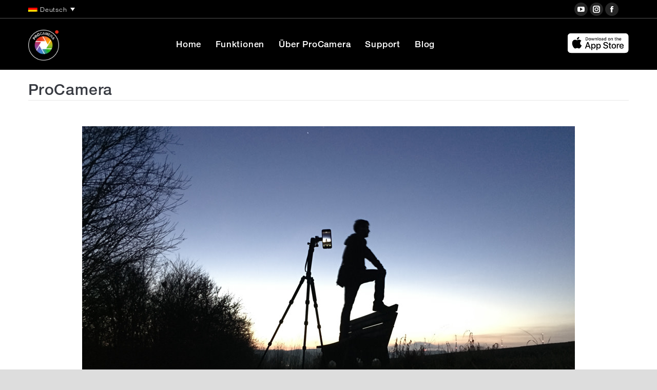

--- FILE ---
content_type: text/html; charset=UTF-8
request_url: https://www.procamera-app.com/de/dt_gallery/lowlight-plus-gallery/procamera-16-2/
body_size: 15755
content:
<!DOCTYPE html>
<!--[if !(IE 6) | !(IE 7) | !(IE 8)  ]><!-->
<html lang="de-DE" class="no-js">
<!--<![endif]-->
<head>
	<meta charset="UTF-8" />
		<meta name="viewport" content="width=device-width, initial-scale=1, maximum-scale=1, user-scalable=0">
		<meta name="theme-color" content="#77c1ff"/>	<link rel="profile" href="https://gmpg.org/xfn/11" />
	<meta name='robots' content='index, follow, max-image-preview:large, max-snippet:-1, max-video-preview:-1' />
	<style>img:is([sizes="auto" i], [sizes^="auto," i]) { contain-intrinsic-size: 3000px 1500px }</style>
	<link rel="alternate" hreflang="en-us" href="https://procamera-app.com/en/dt_gallery/low-light-plus-gallery/procamera-16/" />
<link rel="alternate" hreflang="de-de" href="https://procamera-app.com/de/dt_gallery/lowlight-plus-gallery/procamera-16-2/" />
<link rel="alternate" hreflang="x-default" href="https://procamera-app.com/en/dt_gallery/low-light-plus-gallery/procamera-16/" />

	<!-- This site is optimized with the Yoast SEO plugin v25.1 - https://yoast.com/wordpress/plugins/seo/ -->
	<title>ProCamera - ProCamera Blog - Turn your iPhone into a powerful digital camera</title>
	<link rel="canonical" href="https://procamera-app.com/de/dt_gallery/lowlight-plus-gallery/procamera-16-2/" />
	<meta property="og:locale" content="de_DE" />
	<meta property="og:type" content="article" />
	<meta property="og:title" content="ProCamera - ProCamera Blog - Turn your iPhone into a powerful digital camera" />
	<meta property="og:description" content="ProCamera" />
	<meta property="og:url" content="https://procamera-app.com/de/dt_gallery/lowlight-plus-gallery/procamera-16-2/" />
	<meta property="og:site_name" content="ProCamera Blog - Turn your iPhone into a powerful digital camera" />
	<meta property="article:publisher" content="https://www.facebook.com/ProCameraApp" />
	<meta property="article:modified_time" content="2016-02-04T17:50:44+00:00" />
	<meta property="og:image" content="https://procamera-app.com/de/dt_gallery/lowlight-plus-gallery/procamera-16-2/" />
	<meta property="og:image:width" content="960" />
	<meta property="og:image:height" content="720" />
	<meta property="og:image:type" content="image/jpeg" />
	<meta name="twitter:card" content="summary_large_image" />
	<meta name="twitter:site" content="@ProCamera" />
	<script type="application/ld+json" class="yoast-schema-graph">{"@context":"https://schema.org","@graph":[{"@type":"WebPage","@id":"https://procamera-app.com/de/dt_gallery/lowlight-plus-gallery/procamera-16-2/","url":"https://procamera-app.com/de/dt_gallery/lowlight-plus-gallery/procamera-16-2/","name":"ProCamera - ProCamera Blog - Turn your iPhone into a powerful digital camera","isPartOf":{"@id":"https://procamera-app.com/en/#website"},"primaryImageOfPage":{"@id":"https://procamera-app.com/de/dt_gallery/lowlight-plus-gallery/procamera-16-2/#primaryimage"},"image":{"@id":"https://procamera-app.com/de/dt_gallery/lowlight-plus-gallery/procamera-16-2/#primaryimage"},"thumbnailUrl":"https://www.procamera-app.com/wp-content/uploads/2016/01/ProCamera_LowLightPlus_Hunsrueck_16.jpg","datePublished":"2016-01-28T17:22:43+00:00","dateModified":"2016-02-04T17:50:44+00:00","breadcrumb":{"@id":"https://procamera-app.com/de/dt_gallery/lowlight-plus-gallery/procamera-16-2/#breadcrumb"},"inLanguage":"de","potentialAction":[{"@type":"ReadAction","target":["https://procamera-app.com/de/dt_gallery/lowlight-plus-gallery/procamera-16-2/"]}]},{"@type":"ImageObject","inLanguage":"de","@id":"https://procamera-app.com/de/dt_gallery/lowlight-plus-gallery/procamera-16-2/#primaryimage","url":"https://www.procamera-app.com/wp-content/uploads/2016/01/ProCamera_LowLightPlus_Hunsrueck_16.jpg","contentUrl":"https://www.procamera-app.com/wp-content/uploads/2016/01/ProCamera_LowLightPlus_Hunsrueck_16.jpg"},{"@type":"BreadcrumbList","@id":"https://procamera-app.com/de/dt_gallery/lowlight-plus-gallery/procamera-16-2/#breadcrumb","itemListElement":[{"@type":"ListItem","position":1,"name":"Home","item":"https://procamera-app.com/de/"},{"@type":"ListItem","position":2,"name":"LowLight Plus Gallery","item":"https://procamera-app.com/de/dt_gallery/lowlight-plus-gallery/"},{"@type":"ListItem","position":3,"name":"ProCamera"}]},{"@type":"WebSite","@id":"https://procamera-app.com/en/#website","url":"https://procamera-app.com/en/","name":"ProCamera Blog - Turn your iPhone into a powerful digital camera","description":"ProCamera ist die iOS-App für Fotografie, Video und Foto-Nachbearbeitung auf Profi-Niveau!\r\n","potentialAction":[{"@type":"SearchAction","target":{"@type":"EntryPoint","urlTemplate":"https://procamera-app.com/en/?s={search_term_string}"},"query-input":{"@type":"PropertyValueSpecification","valueRequired":true,"valueName":"search_term_string"}}],"inLanguage":"de"}]}</script>
	<!-- / Yoast SEO plugin. -->


<link rel="alternate" type="application/rss+xml" title="ProCamera Blog - Turn your iPhone into a powerful digital camera &raquo; Feed" href="https://procamera-app.com/de/feed/" />
<link rel="alternate" type="application/rss+xml" title="ProCamera Blog - Turn your iPhone into a powerful digital camera &raquo; Kommentar-Feed" href="https://procamera-app.com/de/comments/feed/" />
<link rel="alternate" type="application/rss+xml" title="ProCamera Blog - Turn your iPhone into a powerful digital camera &raquo; Kommentar-Feed zu ProCamera" href="https://procamera-app.com/de/dt_gallery/lowlight-plus-gallery/procamera-16-2/feed/" />
<script>
window._wpemojiSettings = {"baseUrl":"https:\/\/s.w.org\/images\/core\/emoji\/15.0.3\/72x72\/","ext":".png","svgUrl":"https:\/\/s.w.org\/images\/core\/emoji\/15.0.3\/svg\/","svgExt":".svg","source":{"concatemoji":"https:\/\/procamera-app.com\/wp-includes\/js\/wp-emoji-release.min.js?ver=6.7.4"}};
/*! This file is auto-generated */
!function(i,n){var o,s,e;function c(e){try{var t={supportTests:e,timestamp:(new Date).valueOf()};sessionStorage.setItem(o,JSON.stringify(t))}catch(e){}}function p(e,t,n){e.clearRect(0,0,e.canvas.width,e.canvas.height),e.fillText(t,0,0);var t=new Uint32Array(e.getImageData(0,0,e.canvas.width,e.canvas.height).data),r=(e.clearRect(0,0,e.canvas.width,e.canvas.height),e.fillText(n,0,0),new Uint32Array(e.getImageData(0,0,e.canvas.width,e.canvas.height).data));return t.every(function(e,t){return e===r[t]})}function u(e,t,n){switch(t){case"flag":return n(e,"\ud83c\udff3\ufe0f\u200d\u26a7\ufe0f","\ud83c\udff3\ufe0f\u200b\u26a7\ufe0f")?!1:!n(e,"\ud83c\uddfa\ud83c\uddf3","\ud83c\uddfa\u200b\ud83c\uddf3")&&!n(e,"\ud83c\udff4\udb40\udc67\udb40\udc62\udb40\udc65\udb40\udc6e\udb40\udc67\udb40\udc7f","\ud83c\udff4\u200b\udb40\udc67\u200b\udb40\udc62\u200b\udb40\udc65\u200b\udb40\udc6e\u200b\udb40\udc67\u200b\udb40\udc7f");case"emoji":return!n(e,"\ud83d\udc26\u200d\u2b1b","\ud83d\udc26\u200b\u2b1b")}return!1}function f(e,t,n){var r="undefined"!=typeof WorkerGlobalScope&&self instanceof WorkerGlobalScope?new OffscreenCanvas(300,150):i.createElement("canvas"),a=r.getContext("2d",{willReadFrequently:!0}),o=(a.textBaseline="top",a.font="600 32px Arial",{});return e.forEach(function(e){o[e]=t(a,e,n)}),o}function t(e){var t=i.createElement("script");t.src=e,t.defer=!0,i.head.appendChild(t)}"undefined"!=typeof Promise&&(o="wpEmojiSettingsSupports",s=["flag","emoji"],n.supports={everything:!0,everythingExceptFlag:!0},e=new Promise(function(e){i.addEventListener("DOMContentLoaded",e,{once:!0})}),new Promise(function(t){var n=function(){try{var e=JSON.parse(sessionStorage.getItem(o));if("object"==typeof e&&"number"==typeof e.timestamp&&(new Date).valueOf()<e.timestamp+604800&&"object"==typeof e.supportTests)return e.supportTests}catch(e){}return null}();if(!n){if("undefined"!=typeof Worker&&"undefined"!=typeof OffscreenCanvas&&"undefined"!=typeof URL&&URL.createObjectURL&&"undefined"!=typeof Blob)try{var e="postMessage("+f.toString()+"("+[JSON.stringify(s),u.toString(),p.toString()].join(",")+"));",r=new Blob([e],{type:"text/javascript"}),a=new Worker(URL.createObjectURL(r),{name:"wpTestEmojiSupports"});return void(a.onmessage=function(e){c(n=e.data),a.terminate(),t(n)})}catch(e){}c(n=f(s,u,p))}t(n)}).then(function(e){for(var t in e)n.supports[t]=e[t],n.supports.everything=n.supports.everything&&n.supports[t],"flag"!==t&&(n.supports.everythingExceptFlag=n.supports.everythingExceptFlag&&n.supports[t]);n.supports.everythingExceptFlag=n.supports.everythingExceptFlag&&!n.supports.flag,n.DOMReady=!1,n.readyCallback=function(){n.DOMReady=!0}}).then(function(){return e}).then(function(){var e;n.supports.everything||(n.readyCallback(),(e=n.source||{}).concatemoji?t(e.concatemoji):e.wpemoji&&e.twemoji&&(t(e.twemoji),t(e.wpemoji)))}))}((window,document),window._wpemojiSettings);
</script>
<link rel='stylesheet' id='dashicons-css' href='https://www.procamera-app.com/wp-includes/css/dashicons.min.css?ver=6.7.4' media='all' />
<link rel='stylesheet' id='post-views-counter-frontend-css' href='https://www.procamera-app.com/wp-content/plugins/post-views-counter/css/frontend.min.css?ver=1.5.4' media='all' />
<link rel='stylesheet' id='animate-css' href='https://www.procamera-app.com/wp-content/plugins/scrolly/assets/vender/animate/animate.min.css?ver=6.7.4' media='all' />
<link rel='stylesheet' id='wpsg-scrolly-builder-css' href='https://www.procamera-app.com/wp-content/plugins/scrolly/assets/css/style.css?ver=6.7.4' media='all' />
<link rel='stylesheet' id='jquery-ui-css' href='https://www.procamera-app.com/wp-content/plugins/scrolly/assets/vender/jqueryUI/jquery-ui.min.css?ver=6.7.4' media='all' />
<link rel='stylesheet' id='lato-fonts-css' href='https://www.procamera-app.com/wp-content/uploads/fonts/ca43636d90db8783a289f573d3d00afb/font.css?v=1748446608' media='screen' />
<style id='wp-emoji-styles-inline-css'>

	img.wp-smiley, img.emoji {
		display: inline !important;
		border: none !important;
		box-shadow: none !important;
		height: 1em !important;
		width: 1em !important;
		margin: 0 0.07em !important;
		vertical-align: -0.1em !important;
		background: none !important;
		padding: 0 !important;
	}
</style>
<link rel='stylesheet' id='wp-block-library-css' href='https://www.procamera-app.com/wp-includes/css/dist/block-library/style.min.css?ver=6.7.4' media='all' />
<style id='wp-block-library-theme-inline-css'>
.wp-block-audio :where(figcaption){color:#555;font-size:13px;text-align:center}.is-dark-theme .wp-block-audio :where(figcaption){color:#ffffffa6}.wp-block-audio{margin:0 0 1em}.wp-block-code{border:1px solid #ccc;border-radius:4px;font-family:Menlo,Consolas,monaco,monospace;padding:.8em 1em}.wp-block-embed :where(figcaption){color:#555;font-size:13px;text-align:center}.is-dark-theme .wp-block-embed :where(figcaption){color:#ffffffa6}.wp-block-embed{margin:0 0 1em}.blocks-gallery-caption{color:#555;font-size:13px;text-align:center}.is-dark-theme .blocks-gallery-caption{color:#ffffffa6}:root :where(.wp-block-image figcaption){color:#555;font-size:13px;text-align:center}.is-dark-theme :root :where(.wp-block-image figcaption){color:#ffffffa6}.wp-block-image{margin:0 0 1em}.wp-block-pullquote{border-bottom:4px solid;border-top:4px solid;color:currentColor;margin-bottom:1.75em}.wp-block-pullquote cite,.wp-block-pullquote footer,.wp-block-pullquote__citation{color:currentColor;font-size:.8125em;font-style:normal;text-transform:uppercase}.wp-block-quote{border-left:.25em solid;margin:0 0 1.75em;padding-left:1em}.wp-block-quote cite,.wp-block-quote footer{color:currentColor;font-size:.8125em;font-style:normal;position:relative}.wp-block-quote:where(.has-text-align-right){border-left:none;border-right:.25em solid;padding-left:0;padding-right:1em}.wp-block-quote:where(.has-text-align-center){border:none;padding-left:0}.wp-block-quote.is-large,.wp-block-quote.is-style-large,.wp-block-quote:where(.is-style-plain){border:none}.wp-block-search .wp-block-search__label{font-weight:700}.wp-block-search__button{border:1px solid #ccc;padding:.375em .625em}:where(.wp-block-group.has-background){padding:1.25em 2.375em}.wp-block-separator.has-css-opacity{opacity:.4}.wp-block-separator{border:none;border-bottom:2px solid;margin-left:auto;margin-right:auto}.wp-block-separator.has-alpha-channel-opacity{opacity:1}.wp-block-separator:not(.is-style-wide):not(.is-style-dots){width:100px}.wp-block-separator.has-background:not(.is-style-dots){border-bottom:none;height:1px}.wp-block-separator.has-background:not(.is-style-wide):not(.is-style-dots){height:2px}.wp-block-table{margin:0 0 1em}.wp-block-table td,.wp-block-table th{word-break:normal}.wp-block-table :where(figcaption){color:#555;font-size:13px;text-align:center}.is-dark-theme .wp-block-table :where(figcaption){color:#ffffffa6}.wp-block-video :where(figcaption){color:#555;font-size:13px;text-align:center}.is-dark-theme .wp-block-video :where(figcaption){color:#ffffffa6}.wp-block-video{margin:0 0 1em}:root :where(.wp-block-template-part.has-background){margin-bottom:0;margin-top:0;padding:1.25em 2.375em}
</style>
<style id='safe-svg-svg-icon-style-inline-css'>
.safe-svg-cover{text-align:center}.safe-svg-cover .safe-svg-inside{display:inline-block;max-width:100%}.safe-svg-cover svg{height:100%;max-height:100%;max-width:100%;width:100%}

</style>
<style id='classic-theme-styles-inline-css'>
/*! This file is auto-generated */
.wp-block-button__link{color:#fff;background-color:#32373c;border-radius:9999px;box-shadow:none;text-decoration:none;padding:calc(.667em + 2px) calc(1.333em + 2px);font-size:1.125em}.wp-block-file__button{background:#32373c;color:#fff;text-decoration:none}
</style>
<style id='global-styles-inline-css'>
:root{--wp--preset--aspect-ratio--square: 1;--wp--preset--aspect-ratio--4-3: 4/3;--wp--preset--aspect-ratio--3-4: 3/4;--wp--preset--aspect-ratio--3-2: 3/2;--wp--preset--aspect-ratio--2-3: 2/3;--wp--preset--aspect-ratio--16-9: 16/9;--wp--preset--aspect-ratio--9-16: 9/16;--wp--preset--color--black: #000000;--wp--preset--color--cyan-bluish-gray: #abb8c3;--wp--preset--color--white: #FFF;--wp--preset--color--pale-pink: #f78da7;--wp--preset--color--vivid-red: #cf2e2e;--wp--preset--color--luminous-vivid-orange: #ff6900;--wp--preset--color--luminous-vivid-amber: #fcb900;--wp--preset--color--light-green-cyan: #7bdcb5;--wp--preset--color--vivid-green-cyan: #00d084;--wp--preset--color--pale-cyan-blue: #8ed1fc;--wp--preset--color--vivid-cyan-blue: #0693e3;--wp--preset--color--vivid-purple: #9b51e0;--wp--preset--color--accent: #77c1ff;--wp--preset--color--dark-gray: #111;--wp--preset--color--light-gray: #767676;--wp--preset--gradient--vivid-cyan-blue-to-vivid-purple: linear-gradient(135deg,rgba(6,147,227,1) 0%,rgb(155,81,224) 100%);--wp--preset--gradient--light-green-cyan-to-vivid-green-cyan: linear-gradient(135deg,rgb(122,220,180) 0%,rgb(0,208,130) 100%);--wp--preset--gradient--luminous-vivid-amber-to-luminous-vivid-orange: linear-gradient(135deg,rgba(252,185,0,1) 0%,rgba(255,105,0,1) 100%);--wp--preset--gradient--luminous-vivid-orange-to-vivid-red: linear-gradient(135deg,rgba(255,105,0,1) 0%,rgb(207,46,46) 100%);--wp--preset--gradient--very-light-gray-to-cyan-bluish-gray: linear-gradient(135deg,rgb(238,238,238) 0%,rgb(169,184,195) 100%);--wp--preset--gradient--cool-to-warm-spectrum: linear-gradient(135deg,rgb(74,234,220) 0%,rgb(151,120,209) 20%,rgb(207,42,186) 40%,rgb(238,44,130) 60%,rgb(251,105,98) 80%,rgb(254,248,76) 100%);--wp--preset--gradient--blush-light-purple: linear-gradient(135deg,rgb(255,206,236) 0%,rgb(152,150,240) 100%);--wp--preset--gradient--blush-bordeaux: linear-gradient(135deg,rgb(254,205,165) 0%,rgb(254,45,45) 50%,rgb(107,0,62) 100%);--wp--preset--gradient--luminous-dusk: linear-gradient(135deg,rgb(255,203,112) 0%,rgb(199,81,192) 50%,rgb(65,88,208) 100%);--wp--preset--gradient--pale-ocean: linear-gradient(135deg,rgb(255,245,203) 0%,rgb(182,227,212) 50%,rgb(51,167,181) 100%);--wp--preset--gradient--electric-grass: linear-gradient(135deg,rgb(202,248,128) 0%,rgb(113,206,126) 100%);--wp--preset--gradient--midnight: linear-gradient(135deg,rgb(2,3,129) 0%,rgb(40,116,252) 100%);--wp--preset--font-size--small: 13px;--wp--preset--font-size--medium: 20px;--wp--preset--font-size--large: 36px;--wp--preset--font-size--x-large: 42px;--wp--preset--spacing--20: 0.44rem;--wp--preset--spacing--30: 0.67rem;--wp--preset--spacing--40: 1rem;--wp--preset--spacing--50: 1.5rem;--wp--preset--spacing--60: 2.25rem;--wp--preset--spacing--70: 3.38rem;--wp--preset--spacing--80: 5.06rem;--wp--preset--shadow--natural: 6px 6px 9px rgba(0, 0, 0, 0.2);--wp--preset--shadow--deep: 12px 12px 50px rgba(0, 0, 0, 0.4);--wp--preset--shadow--sharp: 6px 6px 0px rgba(0, 0, 0, 0.2);--wp--preset--shadow--outlined: 6px 6px 0px -3px rgba(255, 255, 255, 1), 6px 6px rgba(0, 0, 0, 1);--wp--preset--shadow--crisp: 6px 6px 0px rgba(0, 0, 0, 1);}:where(.is-layout-flex){gap: 0.5em;}:where(.is-layout-grid){gap: 0.5em;}body .is-layout-flex{display: flex;}.is-layout-flex{flex-wrap: wrap;align-items: center;}.is-layout-flex > :is(*, div){margin: 0;}body .is-layout-grid{display: grid;}.is-layout-grid > :is(*, div){margin: 0;}:where(.wp-block-columns.is-layout-flex){gap: 2em;}:where(.wp-block-columns.is-layout-grid){gap: 2em;}:where(.wp-block-post-template.is-layout-flex){gap: 1.25em;}:where(.wp-block-post-template.is-layout-grid){gap: 1.25em;}.has-black-color{color: var(--wp--preset--color--black) !important;}.has-cyan-bluish-gray-color{color: var(--wp--preset--color--cyan-bluish-gray) !important;}.has-white-color{color: var(--wp--preset--color--white) !important;}.has-pale-pink-color{color: var(--wp--preset--color--pale-pink) !important;}.has-vivid-red-color{color: var(--wp--preset--color--vivid-red) !important;}.has-luminous-vivid-orange-color{color: var(--wp--preset--color--luminous-vivid-orange) !important;}.has-luminous-vivid-amber-color{color: var(--wp--preset--color--luminous-vivid-amber) !important;}.has-light-green-cyan-color{color: var(--wp--preset--color--light-green-cyan) !important;}.has-vivid-green-cyan-color{color: var(--wp--preset--color--vivid-green-cyan) !important;}.has-pale-cyan-blue-color{color: var(--wp--preset--color--pale-cyan-blue) !important;}.has-vivid-cyan-blue-color{color: var(--wp--preset--color--vivid-cyan-blue) !important;}.has-vivid-purple-color{color: var(--wp--preset--color--vivid-purple) !important;}.has-black-background-color{background-color: var(--wp--preset--color--black) !important;}.has-cyan-bluish-gray-background-color{background-color: var(--wp--preset--color--cyan-bluish-gray) !important;}.has-white-background-color{background-color: var(--wp--preset--color--white) !important;}.has-pale-pink-background-color{background-color: var(--wp--preset--color--pale-pink) !important;}.has-vivid-red-background-color{background-color: var(--wp--preset--color--vivid-red) !important;}.has-luminous-vivid-orange-background-color{background-color: var(--wp--preset--color--luminous-vivid-orange) !important;}.has-luminous-vivid-amber-background-color{background-color: var(--wp--preset--color--luminous-vivid-amber) !important;}.has-light-green-cyan-background-color{background-color: var(--wp--preset--color--light-green-cyan) !important;}.has-vivid-green-cyan-background-color{background-color: var(--wp--preset--color--vivid-green-cyan) !important;}.has-pale-cyan-blue-background-color{background-color: var(--wp--preset--color--pale-cyan-blue) !important;}.has-vivid-cyan-blue-background-color{background-color: var(--wp--preset--color--vivid-cyan-blue) !important;}.has-vivid-purple-background-color{background-color: var(--wp--preset--color--vivid-purple) !important;}.has-black-border-color{border-color: var(--wp--preset--color--black) !important;}.has-cyan-bluish-gray-border-color{border-color: var(--wp--preset--color--cyan-bluish-gray) !important;}.has-white-border-color{border-color: var(--wp--preset--color--white) !important;}.has-pale-pink-border-color{border-color: var(--wp--preset--color--pale-pink) !important;}.has-vivid-red-border-color{border-color: var(--wp--preset--color--vivid-red) !important;}.has-luminous-vivid-orange-border-color{border-color: var(--wp--preset--color--luminous-vivid-orange) !important;}.has-luminous-vivid-amber-border-color{border-color: var(--wp--preset--color--luminous-vivid-amber) !important;}.has-light-green-cyan-border-color{border-color: var(--wp--preset--color--light-green-cyan) !important;}.has-vivid-green-cyan-border-color{border-color: var(--wp--preset--color--vivid-green-cyan) !important;}.has-pale-cyan-blue-border-color{border-color: var(--wp--preset--color--pale-cyan-blue) !important;}.has-vivid-cyan-blue-border-color{border-color: var(--wp--preset--color--vivid-cyan-blue) !important;}.has-vivid-purple-border-color{border-color: var(--wp--preset--color--vivid-purple) !important;}.has-vivid-cyan-blue-to-vivid-purple-gradient-background{background: var(--wp--preset--gradient--vivid-cyan-blue-to-vivid-purple) !important;}.has-light-green-cyan-to-vivid-green-cyan-gradient-background{background: var(--wp--preset--gradient--light-green-cyan-to-vivid-green-cyan) !important;}.has-luminous-vivid-amber-to-luminous-vivid-orange-gradient-background{background: var(--wp--preset--gradient--luminous-vivid-amber-to-luminous-vivid-orange) !important;}.has-luminous-vivid-orange-to-vivid-red-gradient-background{background: var(--wp--preset--gradient--luminous-vivid-orange-to-vivid-red) !important;}.has-very-light-gray-to-cyan-bluish-gray-gradient-background{background: var(--wp--preset--gradient--very-light-gray-to-cyan-bluish-gray) !important;}.has-cool-to-warm-spectrum-gradient-background{background: var(--wp--preset--gradient--cool-to-warm-spectrum) !important;}.has-blush-light-purple-gradient-background{background: var(--wp--preset--gradient--blush-light-purple) !important;}.has-blush-bordeaux-gradient-background{background: var(--wp--preset--gradient--blush-bordeaux) !important;}.has-luminous-dusk-gradient-background{background: var(--wp--preset--gradient--luminous-dusk) !important;}.has-pale-ocean-gradient-background{background: var(--wp--preset--gradient--pale-ocean) !important;}.has-electric-grass-gradient-background{background: var(--wp--preset--gradient--electric-grass) !important;}.has-midnight-gradient-background{background: var(--wp--preset--gradient--midnight) !important;}.has-small-font-size{font-size: var(--wp--preset--font-size--small) !important;}.has-medium-font-size{font-size: var(--wp--preset--font-size--medium) !important;}.has-large-font-size{font-size: var(--wp--preset--font-size--large) !important;}.has-x-large-font-size{font-size: var(--wp--preset--font-size--x-large) !important;}
:where(.wp-block-post-template.is-layout-flex){gap: 1.25em;}:where(.wp-block-post-template.is-layout-grid){gap: 1.25em;}
:where(.wp-block-columns.is-layout-flex){gap: 2em;}:where(.wp-block-columns.is-layout-grid){gap: 2em;}
:root :where(.wp-block-pullquote){font-size: 1.5em;line-height: 1.6;}
</style>
<link rel='stylesheet' id='contact-form-7-css' href='https://www.procamera-app.com/wp-content/plugins/contact-form-7/includes/css/styles.css?ver=6.0.6' media='all' />
<link rel='stylesheet' id='bodhi-svgs-attachment-css' href='https://www.procamera-app.com/wp-content/plugins/svg-support/css/svgs-attachment.css' media='all' />
<link rel='stylesheet' id='the7-font-css' href='https://www.procamera-app.com/wp-content/themes/dt-the7/fonts/icomoon-the7-font/icomoon-the7-font.min.css?ver=12.5.1' media='all' />
<link rel='stylesheet' id='the7-awesome-fonts-css' href='https://www.procamera-app.com/wp-content/themes/dt-the7/fonts/FontAwesome/css/all.min.css?ver=12.5.1' media='all' />
<link rel='stylesheet' id='the7-awesome-fonts-back-css' href='https://www.procamera-app.com/wp-content/themes/dt-the7/fonts/FontAwesome/back-compat.min.css?ver=12.5.1' media='all' />
<link rel='stylesheet' id='dt-main-css' href='https://www.procamera-app.com/wp-content/themes/dt-the7/css/main.min.css?ver=12.5.1' media='all' />
<style id='dt-main-inline-css'>
body #load {
  display: block;
  height: 100%;
  overflow: hidden;
  position: fixed;
  width: 100%;
  z-index: 9901;
  opacity: 1;
  visibility: visible;
  transition: all .35s ease-out;
}
.load-wrap {
  width: 100%;
  height: 100%;
  background-position: center center;
  background-repeat: no-repeat;
  text-align: center;
  display: -ms-flexbox;
  display: -ms-flex;
  display: flex;
  -ms-align-items: center;
  -ms-flex-align: center;
  align-items: center;
  -ms-flex-flow: column wrap;
  flex-flow: column wrap;
  -ms-flex-pack: center;
  -ms-justify-content: center;
  justify-content: center;
}
.load-wrap > svg {
  position: absolute;
  top: 50%;
  left: 50%;
  transform: translate(-50%,-50%);
}
#load {
  background: var(--the7-elementor-beautiful-loading-bg,#ffffff);
  --the7-beautiful-spinner-color2: var(--the7-beautiful-spinner-color,#b1b1b1);
}

</style>
<link rel='stylesheet' id='the7-custom-scrollbar-css' href='https://www.procamera-app.com/wp-content/themes/dt-the7/lib/custom-scrollbar/custom-scrollbar.min.css?ver=12.5.1' media='all' />
<link rel='stylesheet' id='the7-wpbakery-css' href='https://www.procamera-app.com/wp-content/themes/dt-the7/css/wpbakery.min.css?ver=12.5.1' media='all' />
<link rel='stylesheet' id='the7-core-css' href='https://www.procamera-app.com/wp-content/plugins/dt-the7-core/assets/css/post-type.min.css?ver=2.7.10' media='all' />
<link rel='stylesheet' id='the7-css-vars-css' href='https://www.procamera-app.com/wp-content/uploads/the7-css/css-vars.css?ver=918cd17a14a4' media='all' />
<link rel='stylesheet' id='dt-custom-css' href='https://www.procamera-app.com/wp-content/uploads/the7-css/custom.css?ver=918cd17a14a4' media='all' />
<link rel='stylesheet' id='dt-media-css' href='https://www.procamera-app.com/wp-content/uploads/the7-css/media.css?ver=918cd17a14a4' media='all' />
<link rel='stylesheet' id='the7-mega-menu-css' href='https://www.procamera-app.com/wp-content/uploads/the7-css/mega-menu.css?ver=918cd17a14a4' media='all' />
<link rel='stylesheet' id='the7-elements-albums-portfolio-css' href='https://www.procamera-app.com/wp-content/uploads/the7-css/the7-elements-albums-portfolio.css?ver=918cd17a14a4' media='all' />
<link rel='stylesheet' id='wpml.less-css' href='https://www.procamera-app.com/wp-content/uploads/the7-css/compatibility/wpml.css?ver=918cd17a14a4' media='all' />
<link rel='stylesheet' id='the7-elements-css' href='https://www.procamera-app.com/wp-content/uploads/the7-css/post-type-dynamic.css?ver=918cd17a14a4' media='all' />
<link rel='stylesheet' id='style-css' href='https://www.procamera-app.com/wp-content/themes/dt-the7-child/dt-the7-child/style.css?ver=12.5.1' media='all' />
<script src="https://www.procamera-app.com/wp-includes/js/jquery/jquery.min.js?ver=3.7.1" id="jquery-core-js"></script>
<script src="https://www.procamera-app.com/wp-includes/js/jquery/jquery-migrate.min.js?ver=3.4.1" id="jquery-migrate-js"></script>
<script src="https://www.procamera-app.com/wp-content/plugins/sitepress-multilingual-cms/templates/language-switchers/legacy-dropdown/script.min.js?ver=1" id="wpml-legacy-dropdown-0-js"></script>
<script id="dt-above-fold-js-extra">
var dtLocal = {"themeUrl":"https:\/\/www.procamera-app.com\/wp-content\/themes\/dt-the7","passText":"Um diesen gesch\u00fctzten Eintrag anzusehen, geben Sie bitte das Passwort ein:","moreButtonText":{"loading":"Lade...","loadMore":"Mehr laden"},"postID":"44146","ajaxurl":"https:\/\/procamera-app.com\/wp-admin\/admin-ajax.php","REST":{"baseUrl":"https:\/\/procamera-app.com\/de\/wp-json\/the7\/v1","endpoints":{"sendMail":"\/send-mail"}},"contactMessages":{"required":"One or more fields have an error. Please check and try again.","terms":"Please accept the privacy policy.","fillTheCaptchaError":"Please, fill the captcha."},"captchaSiteKey":"","ajaxNonce":"615c3a8b77","pageData":"","themeSettings":{"smoothScroll":"off","lazyLoading":false,"desktopHeader":{"height":100},"ToggleCaptionEnabled":"disabled","ToggleCaption":"Navigation","floatingHeader":{"showAfter":150,"showMenu":true,"height":68,"logo":{"showLogo":true,"html":"<img class=\"my_svg_log  preload-me\"src=\"https:\/\/www.procamera-app.com\/wp-content\/uploads\/2016\/09\/ProCamera_website_logo-icon_152x152.png\" alt=\"ProCamera Blog - Turn your iPhone into a powerful digital camera\">","url":"https:\/\/procamera-app.com\/de\/"}},"topLine":{"floatingTopLine":{"logo":{"showLogo":false,"html":""}}},"mobileHeader":{"firstSwitchPoint":1150,"secondSwitchPoint":0,"firstSwitchPointHeight":68,"secondSwitchPointHeight":68,"mobileToggleCaptionEnabled":"disabled","mobileToggleCaption":"Menu"},"stickyMobileHeaderFirstSwitch":{"logo":{"html":"<img class=\"my_svg_log  preload-me\"src=\"https:\/\/www.procamera-app.com\/wp-content\/uploads\/2016\/09\/ProCamera_website_logo-icon_152x152.png\" alt=\"ProCamera Blog - Turn your iPhone into a powerful digital camera\">"}},"stickyMobileHeaderSecondSwitch":{"logo":{"html":"<img class=\"my_svg_log  preload-me\"src=\"https:\/\/www.procamera-app.com\/wp-content\/uploads\/2016\/09\/ProCamera_website_logo-icon_152x152.png\" alt=\"ProCamera Blog - Turn your iPhone into a powerful digital camera\">"}},"sidebar":{"switchPoint":970},"boxedWidth":"1280px"},"VCMobileScreenWidth":"768"};
var dtShare = {"shareButtonText":{"facebook":"Facebook","twitter":"Share on X","pinterest":"Pin it","linkedin":"Linkedin","whatsapp":"Share on Whatsapp"},"overlayOpacity":"85"};
</script>
<script src="https://www.procamera-app.com/wp-content/themes/dt-the7/js/above-the-fold.min.js?ver=12.5.1" id="dt-above-fold-js"></script>
<script></script><link rel="https://api.w.org/" href="https://procamera-app.com/de/wp-json/" /><link rel="alternate" title="JSON" type="application/json" href="https://procamera-app.com/de/wp-json/wp/v2/media/44146" /><link rel="EditURI" type="application/rsd+xml" title="RSD" href="https://procamera-app.com/xmlrpc.php?rsd" />
<meta name="generator" content="WordPress 6.7.4" />
<link rel='shortlink' href='https://procamera-app.com/de/?p=44146' />
<link rel="alternate" title="oEmbed (JSON)" type="application/json+oembed" href="https://procamera-app.com/de/wp-json/oembed/1.0/embed?url=https%3A%2F%2Fprocamera-app.com%2Fde%2Fdt_gallery%2Flowlight-plus-gallery%2Fprocamera-16-2%2F" />
<link rel="alternate" title="oEmbed (XML)" type="text/xml+oembed" href="https://procamera-app.com/de/wp-json/oembed/1.0/embed?url=https%3A%2F%2Fprocamera-app.com%2Fde%2Fdt_gallery%2Flowlight-plus-gallery%2Fprocamera-16-2%2F&#038;format=xml" />
<meta name="generator" content="WPML ver:4.7.4 stt:1,3;" />
<meta name="generator" content="Powered by WPBakery Page Builder - drag and drop page builder for WordPress."/>
<script type="text/javascript" id="the7-loader-script">
document.addEventListener("DOMContentLoaded", function(event) {
	var load = document.getElementById("load");
	if(!load.classList.contains('loader-removed')){
		var removeLoading = setTimeout(function() {
			load.className += " loader-removed";
		}, 300);
	}
});
</script>
		<link rel="icon" href="https://procamera-app.com/wp-content/uploads/2024/09/procamera-app_icon_fav.png" type="image/png" sizes="16x16"/><link rel="icon" href="https://procamera-app.com/wp-content/uploads/2024/09/procamera-app_icon_fav.png" type="image/png" sizes="32x32"/><link rel="apple-touch-icon" href="https://www.procamera-app.com/wp-content/uploads/2025/12/procamera-app_icon_60x60.png"><link rel="apple-touch-icon" sizes="76x76" href="https://procamera-app.com/wp-content/uploads/2024/09/procamera-app_icon_300x300.png"><link rel="apple-touch-icon" sizes="120x120" href="https://procamera-app.com/wp-content/uploads/2024/09/procamera-app_icon_300x300.png"><link rel="apple-touch-icon" sizes="152x152" href="https://procamera-app.com/wp-content/uploads/2024/09/procamera-app_icon_300x300.png">		<style id="wp-custom-css">
			
		</style>
		<noscript><style> .wpb_animate_when_almost_visible { opacity: 1; }</style></noscript><!-- Matomo -->
<script type="text/javascript">
  var _paq = _paq || [];
  /* tracker methods like "setCustomDimension" should be called before "trackPageView" */
  _paq.push(['trackPageView']);
  _paq.push(['enableLinkTracking']);
  (function() {
    var u="//matomo.procamera-app.com/";
    _paq.push(['setTrackerUrl', u+'piwik.php']);
    _paq.push(['setSiteId', '1']);
    var d=document, g=d.createElement('script'), s=d.getElementsByTagName('script')[0];
    g.type='text/javascript'; g.async=true; g.defer=true; g.src=u+'piwik.js'; s.parentNode.insertBefore(g,s);
  })();
</script>
<!-- End Matomo Code -->




<style id='the7-custom-inline-css' type='text/css'>
#page input[type="text"],
#page input[type="search"],
#page input[type="tel"],
#page input[type="url"],
#page input[type="email"],
#page input[type="number"],
#page input[type="date"],
#page input[type="range"],
#page input[type="password"],
#page select,
#page textarea,
#page .wpcf7-number {
       color: #000000;
	     width: 100%;
}


/* Farbverlauf in Überschrift*/
.stripe-style-2 h1.gradient-text-blue  {
    font-size: 40px;
	  line-height: 48px;
    font-weight: bold;
    text-align: center;

    /* Hintergrund mit Farbverlauf */
    background: linear-gradient(to bottom, #77c1ff, gray);

    /* Text mit dem Hintergrund clippen */
    -webkit-background-clip: text;
    -moz-background-clip: text;
    background-clip: text;

    /* Text transparent machen, um den Verlauf zu zeigen */
    color: transparent;
}

.stripe-style-2 h1.gradient-text-yellow  {
    font-size: 40px;
	  line-height: 48px;
    font-weight: bold;
    text-align: center;

    /* Hintergrund mit Farbverlauf */
    background: linear-gradient(to bottom, #FFCC00, #77c1ff);

    /* Text mit dem Hintergrund clippen */
    -webkit-background-clip: text;
    -moz-background-clip: text;
    background-clip: text;

    /* Text transparent machen, um den Verlauf zu zeigen */
    color: transparent;
}


/* Rahmen auf Onboarding Seite um Akkordeon Elemente enfernt*/
.ui-widget-content{

border: none;

}

/* Links unten im Footer*/
.footer .widget a {
      text-decoration: none;

    }
.footer .widget a:hover {
      text-decoration: underline;
	    color: #5cc3ff;

    }
    

  .smile_icon_list li.icon_list_item {
  
  margin: 0 0 30px!important;
}

html,
body,
body.page,
.wf-container > * {
 letter-spacing: 0.05em; }

/* Farbe des Hintergrund im Blog*/
body.blog {background-color: #ededed; }

/* Damit der Apple Pay Button im Shop richtig angezeigt wird */
.woocommerce button, button, input[type=button], input[type=reset], input[type=submit], input[type=submit]:focus, a.button, button.button {
    -webkit-appearance:auto;
    outline:none
}



/* Schrift unter dem ProCamera Up Slider*/
.pcup_slider {
 color: #ffff;
 text-align: center;
 font-family: 'Helvetica Light', Helvetica, sans-serif;
 } 


/* Absende Button des Newsletter - im den Rand zu entfernen*/
input[type="submit"]{
 border: none;
 box-shadow: none
}


/* Farbe der Hintergrund im Kontakt-Formular - wegen Fehler in Firefox */
select
{
background-color: #FFFFFF;
color: #000000
}


/* Schrift Font des Sprachumschalter */
.top-bar * {
  font-family: "Helvetica Light", Helvetica, Arial, Verdana, sans-serif;
}
.mini-wpml {
  font-family: "Helvetica Light", Helvetica, Arial, Verdana, sans-serif;
}
#page .widget .wpml-ls-current-language > a *{
  font-family: "Helvetica Light", Helvetica, Arial, Verdana, sans-serif;
}
#page .widget .wpml-ls-item:hover > a
{
  font-family: "Helvetica Light", Helvetica, Arial, Verdana, sans-serif;
}

/* Background Color hinter Features Icon */
.ult-just-icon-wrapper
{
       background-color: #121212;

}


/* Tag Cloud */
.tagcloud
{
       text-align: center;
	  line-height: 30px;

}


/* Support-Formular Textfarbe */
.wpcf7-select
{
       color: #000000;
	     width: 100%;
}


/* 10-Jahres Timeline */
.timeline-dot{
border: 4px solid #9B9B9B;
}
.timeline-post-left .timeline-dot{
	right: -27px;
}
.timeline-post-right .timeline-dot{
	left: -24px;
}
.timeline-line{
border-right: 2px; 
border-left: 2px ;
}
.timeline-block.time-clash-right.timeline-post-right{
border: 0px;
}
.timeline-block.timeline-post-left{
border: 0px;
}
.timeline-wrapper .timeline-block 
{
border: 0px;
}

/* ApplePay Button im Shop */
.apple-pay-button {
background:#000000;
color: #FFFFFF;
	}

/* Anzeige des SVG-Logos */
.my_svg_log{
 height: 60px !important;
}
.mobile-branding img {
max-width: 50%;
}


/* Farbe des Submit-Button beim Newsletter + Support Formular  */
#page .wpcf7-submit,
#page input.button {
background:#5CC3FF;
color: #FFFFFF;
	}
#page .wpcf7-submit:hover,
 #page input.button:hover {
background:#FFFFFF;
color: #5CC3FF;
	}

/* Abstand der Listeneinträge bei Info List Item verringern */
.smile_icon_list li.icon_list_item {
    margin: 0 0 0px !important;
 }


/* Hintergrundfarbe AppStore Review */
.frame-on .shortcode-teaser-content {
    padding: 15px 25px 10px;
    background-color: #121212
}

/* Hintergrundfarbe Testimonials */
.stripe-style-3 .testimonial-item:not(.testimonial-item-slider)
{
      background-color: #121212
}

/* Outline um kleine Thumbnails im Footer */
#footer .alignleft {
border-color: #121212;
border-style: solid;
border-width: 1px;
}


/* Blur Effekt in Floating-Header */
#phantom {
    -webkit-backdrop-filter: blur(20px); /* Safari 9+ */
    backdrop-filter: blur(20px); /* Chrome and Opera */
}

 /* Blur Effekt in Header */
.masthead.inline-header.center.widgets.full-height.small-mobile-menu-icon.dt-parent-menu-clickable{
    -webkit-backdrop-filter: blur(20px); /* Safari 9+ */
    backdrop-filter: blur(20px); /* Chrome and Opera */
}

/* Font der Buttons */
.ubtn-data.ubtn-text{
font-family: "Helvetica Md", Arial, Verdana, sans-serif;
font-size: 14px;
}

/* Farbverlauf im Background bei den Stripes*/
div.stripe.stripe-style-3{
background: -webkit-gradient(linear, left top, left bottom, from(#000), to(#111));
background: -webkit-linear-gradient(#000, #111);
background: linear-gradient(#000, #111);
padding-bottom: 175px
}

 /* Blaue Farbe der Überschriften in den dunklen Streifen*/
.stripe-style-2 h3 {
color: #5CC3FF;
}
.stripe-style-3 h3 {
color: #5CC3FF;
}


/* Text Rot im Shop, wenn Artikel nicht da*/
p.stock.out-of-stock {  
color:red
}

/* YouTube Video Responsive*/
.responsive-youtube-video {
  position: relative; 
  padding-bottom: 56.25%; /* ratio 16x9 */
  height: 0; 
  overflow: hidden; 
  width: 100%;
  height: auto;
}
.responsive-youtube-video iframe {
    position: absolute;
    top: 0;
    left: 0;
    width: 100%;
    height: 100%;
}

	
/* Rahmen beim Newsletter-Feld auf Null */
fieldset {
    border: none;
    padding: 0;
  }

/* Tabs-Hintergrundfarbe iPad */
#main .ui-widget-content{
background-color: #121212;
	}

/* Tabs-Hintergrundfarbe iPad */
.tab-style-two.wpb_tabs .wpb_tabs_nav {
     background-color: #121212;
     }


/* H1 in Mobile Ansicht*/
@media (max-width: 800px) {
  h1,
  .h1-size,
	.stripe-style-2 h1.gradient-text-blue,
  .entry-title.h1-size,
  .dt-accordion-h1-size .wpb_accordion_header > a {
    font-size: 28px;
    line-height: 32px;
}
		.benefits-grid .wf-cell {
margin-bottom: 100px;
}
	}
H3{margin-bottom: 24px;
		}

H1{margin-bottom: 36px;
	}
.page-title h1, .page-title h1 *, .page-title h1 a:hover, #page .page-title .entry-title {
  font-family: "Helvetica Md", Helvetica, Arial, Verdana, sans-serif;
}


/* Temporär, da sich die Schrift nicht ändern lies */
.main-nav > li > a .menu-text {
    font-family: "Helvetica Md", Helvetica, Arial, Verdana, sans-serif;
    text-transform: none;
}


/* Temporär, für Root-Seite von WPML */
#main-slideshow.fixed {
  padding: 0px 0px 0px 0px;
}


</style>
</head>
<body id="the7-body" class="attachment attachment-template-default single single-attachment postid-44146 attachmentid-44146 attachment-jpeg wp-embed-responsive the7-core-ver-2.7.10 dt-responsive-on right-mobile-menu-close-icon ouside-menu-close-icon mobile-hamburger-close-bg-enable mobile-hamburger-close-bg-hover-enable  rotate-medium-mobile-menu-close-icon fade-small-menu-close-icon srcset-enabled btn-flat custom-btn-color custom-btn-hover-color phantom-sticky phantom-disable-decoration phantom-main-logo-on floating-mobile-menu-icon top-header first-switch-logo-left first-switch-menu-right second-switch-logo-left second-switch-menu-right right-mobile-menu layzr-loading-on no-avatars dt-wpml inline-message-style the7-ver-12.5.1 dt-fa-compatibility wpb-js-composer js-comp-ver-8.4.1 vc_responsive">
<!-- The7 12.5.1 -->
<div id="load" class="ring-loader">
	<div class="load-wrap">
<style type="text/css">
    .the7-spinner {
        width: 72px;
        height: 72px;
        position: relative;
    }
    .the7-spinner > div {
        border-radius: 50%;
        width: 9px;
        left: 0;
        box-sizing: border-box;
        display: block;
        position: absolute;
        border: 9px solid #fff;
        width: 72px;
        height: 72px;
    }
    .the7-spinner-ring-bg{
        opacity: 0.25;
    }
    div.the7-spinner-ring {
        animation: spinner-animation 0.8s cubic-bezier(1, 1, 1, 1) infinite;
        border-color:var(--the7-beautiful-spinner-color2) transparent transparent transparent;
    }

    @keyframes spinner-animation{
        from{
            transform: rotate(0deg);
        }
        to {
            transform: rotate(360deg);
        }
    }
</style>

<div class="the7-spinner">
    <div class="the7-spinner-ring-bg"></div>
    <div class="the7-spinner-ring"></div>
</div></div>
</div>
<div id="page" >
	<a class="skip-link screen-reader-text" href="#content">Zum Inhalt springen</a>

<div class="masthead inline-header center widgets full-height shadow-mobile-header-decoration small-mobile-menu-icon dt-parent-menu-clickable show-sub-menu-on-hover"  role="banner">

	<div class="top-bar full-width-line">
	<div class="top-bar-bg" ></div>
	<div class="left-widgets mini-widgets"><div class="mini-wpml show-on-desktop in-top-bar-left in-menu-second-switch">
<div
	 class="wpml-ls-statics-shortcode_actions wpml-ls wpml-ls-legacy-dropdown js-wpml-ls-legacy-dropdown" id="lang_sel">
	<ul>

		<li tabindex="0" class="wpml-ls-slot-shortcode_actions wpml-ls-item wpml-ls-item-de wpml-ls-current-language wpml-ls-last-item wpml-ls-item-legacy-dropdown">
			<a href="#" class="js-wpml-ls-item-toggle wpml-ls-item-toggle lang_sel_sel icl-de">
                                                    <img
            class="wpml-ls-flag iclflag"
            src="https://www.procamera-app.com/wp-content/plugins/sitepress-multilingual-cms/res/flags/de.png"
            alt=""
            width=18
            height=12
    /><span class="wpml-ls-native icl_lang_sel_native">Deutsch</span></a>

			<ul class="wpml-ls-sub-menu">
				
					<li class="icl-en wpml-ls-slot-shortcode_actions wpml-ls-item wpml-ls-item-en wpml-ls-first-item">
						<a href="https://procamera-app.com/en/dt_gallery/low-light-plus-gallery/procamera-16/" class="wpml-ls-link">
                                                                <img
            class="wpml-ls-flag iclflag"
            src="https://www.procamera-app.com/wp-content/plugins/sitepress-multilingual-cms/res/flags/en.png"
            alt=""
            width=18
            height=12
    /><span class="wpml-ls-display icl_lang_sel_translated">Englisch</span></a>
					</li>

							</ul>

		</li>

	</ul>
</div>
</div></div><div class="right-widgets mini-widgets"><div class="text-area hide-on-desktop in-menu-first-switch in-menu-second-switch"><p><a href="https://itunes.apple.com/us/app/procamera/id694647259?pt=949580&ct=wsmenu&mt8&uo=4&at=11laV7"> <img src="https://www.procamera-app.com/wp-content/uploads/2022/04/Download_on_the_App_Store_Badge_US-UK_RGB_wht_092917.svg"></a></p>
</div><div class="soc-ico show-on-desktop in-top-bar-right in-menu-second-switch custom-bg disabled-border border-off hover-accent-bg hover-disabled-border  hover-border-off"><a title="YouTube page opens in new window" href="https://www.youtube.com/procamera" target="_blank" class="you-tube"><span class="soc-font-icon"></span><span class="screen-reader-text">YouTube page opens in new window</span></a><a title="Instagram page opens in new window" href="https://www.instagram.com/ProCamera_App/" target="_blank" class="instagram"><span class="soc-font-icon"></span><span class="screen-reader-text">Instagram page opens in new window</span></a><a title="Facebook page opens in new window" href="https://www.facebook.com/ProCameraApp" target="_blank" class="facebook"><span class="soc-font-icon"></span><span class="screen-reader-text">Facebook page opens in new window</span></a></div><div class="mini-search show-on-desktop in-menu-first-switch in-menu-second-switch popup-search custom-icon"><form class="searchform mini-widget-searchform" role="search" method="get" action="https://procamera-app.com/de/">

	<div class="screen-reader-text">Search:</div>

	
		<a href="" class="submit mini-icon-off"></a>
		<div class="popup-search-wrap">
			<input type="text" aria-label="Search" class="field searchform-s" name="s" value="" placeholder="Type and hit enter …" title="Search form"/>
			<a href="" class="search-icon"><i class="the7-mw-icon-search-bold"></i></a>
		</div>

	<input type="hidden" name="lang" value="de"/>		<input type="submit" class="assistive-text searchsubmit" value="Los!"/>
</form>
</div></div></div>

	<header class="header-bar">

		<div class="branding">
	<div id="site-title" class="assistive-text">ProCamera Blog &#8211; Turn your iPhone into a powerful digital camera</div>
	<div id="site-description" class="assistive-text">ProCamera ist die iOS-App für Fotografie, Video und Foto-Nachbearbeitung auf Profi-Niveau!
</div>
	<a class="same-logo" href="https://procamera-app.com/de/"><img class="my_svg_log  preload-me"src="https://www.procamera-app.com/wp-content/uploads/2016/09/ProCamera_website_logo-icon_152x152.png" alt="ProCamera Blog - Turn your iPhone into a powerful digital camera"></a></div>

		<ul id="primary-menu" class="main-nav underline-decoration downwards-line outside-item-remove-margin"><li class="menu-item menu-item-type-post_type menu-item-object-page menu-item-home menu-item-36921 first depth-0 dt-mega-menu mega-auto-width mega-column-3"><a href='https://procamera-app.com/de/' data-level='1'><span class="menu-item-text"><span class="menu-text">Home</span></span></a></li> <li class="menu-item menu-item-type-post_type menu-item-object-page menu-item-has-children menu-item-36877 has-children depth-0"><a href='https://procamera-app.com/de/funktionen/' data-level='1'><span class="menu-item-text"><span class="menu-text">Funktionen</span></span></a><ul class="sub-nav level-arrows-on"><li class="menu-item menu-item-type-custom menu-item-object-custom menu-item-39501 first depth-1"><a href='https://www.procamera-app.com/de/funktionen/' data-level='2'><span class="menu-item-text"><span class="menu-text">Übersicht</span></span></a></li> <li class="menu-item menu-item-type-post_type menu-item-object-page menu-item-has-children menu-item-59092 has-children depth-1"><a href='https://procamera-app.com/de/procamera_up/' data-level='2'><span class="menu-item-text"><span class="menu-text">ProCamera Up</span></span></a><ul class="sub-nav level-arrows-on"><li class="menu-item menu-item-type-post_type menu-item-object-page menu-item-55193 first depth-2"><a href='https://procamera-app.com/de/auto-perspektivkorrektur/' data-level='3'><span class="menu-item-text"><span class="menu-text">Auto Perspektivkorrektur</span></span></a></li> <li class="menu-item menu-item-type-post_type menu-item-object-page menu-item-61175 depth-2"><a href='https://procamera-app.com/de/eigene-kamera-presets/' data-level='3'><span class="menu-item-text"><span class="menu-text">Eigene Kamera Presets</span></span></a></li> <li class="menu-item menu-item-type-post_type menu-item-object-page menu-item-61459 depth-2"><a href='https://procamera-app.com/de/anamorphe-aufnahmen/' data-level='3'><span class="menu-item-text"><span class="menu-text">Anamorphe Aufnahmen</span></span></a></li> <li class="menu-item menu-item-type-post_type menu-item-object-page menu-item-59096 depth-2"><a href='https://procamera-app.com/de/exposure-bracketing/' data-level='3'><span class="menu-item-text"><span class="menu-text">(RAW) Belichtungsreihe</span></span></a></li> <li class="menu-item menu-item-type-post_type menu-item-object-page menu-item-59095 depth-2"><a href='https://procamera-app.com/de/private-lightbox/' data-level='3'><span class="menu-item-text"><span class="menu-text">Private Lightbox</span></span></a></li> <li class="menu-item menu-item-type-post_type menu-item-object-page menu-item-59093 depth-2"><a href='https://procamera-app.com/de/san-fran-filter-pack/' data-level='3'><span class="menu-item-text"><span class="menu-text">San Fran Filter Set</span></span></a></li> <li class="menu-item menu-item-type-post_type menu-item-object-page menu-item-59094 depth-2"><a href='https://procamera-app.com/de/food-filter-pack/' data-level='3'><span class="menu-item-text"><span class="menu-text">Food Filter Set</span></span></a></li> </ul></li> <li class="menu-item menu-item-type-post_type menu-item-object-page menu-item-59196 depth-1"><a href='https://procamera-app.com/de/raw-proraw-photos/' data-level='2'><span class="menu-item-text"><span class="menu-text">RAW Fotos</span></span></a></li> <li class="menu-item menu-item-type-post_type menu-item-object-page menu-item-47270 depth-1"><a href='https://procamera-app.com/de/selbstausloeser-protimer-intervalometer-bilderserien/' data-level='2'><span class="menu-item-text"><span class="menu-text">ProTimer – Intervalometer</span></span></a></li> <li class="menu-item menu-item-type-post_type menu-item-object-page menu-item-36761 depth-1"><a href='https://procamera-app.com/de/fotobearbeitung/' data-level='2'><span class="menu-item-text"><span class="menu-text">Fotobearbeitung</span></span></a></li> <li class="menu-item menu-item-type-post_type menu-item-object-page menu-item-59148 depth-1"><a href='https://procamera-app.com/de/video-mode/' data-level='2'><span class="menu-item-text"><span class="menu-text">Video</span></span></a></li> <li class="menu-item menu-item-type-post_type menu-item-object-page menu-item-59890 depth-1"><a href='https://procamera-app.com/de/graukarte/' data-level='2'><span class="menu-item-text"><span class="menu-text">Weißabgleich per Graukarte</span></span></a></li> <li class="menu-item menu-item-type-post_type menu-item-object-page menu-item-60277 depth-1"><a href='https://procamera-app.com/de/optimiert-fuer-das-ipad/' data-level='2'><span class="menu-item-text"><span class="menu-text">ProCamera auf dem iPad</span></span></a></li> </ul></li> <li class="menu-item menu-item-type-post_type menu-item-object-page menu-item-has-children menu-item-36763 has-children depth-0"><a href='https://procamera-app.com/de/testimonials/' data-level='1'><span class="menu-item-text"><span class="menu-text">Über ProCamera</span></span></a><ul class="sub-nav level-arrows-on"><li class="menu-item menu-item-type-post_type menu-item-object-page menu-item-44821 first depth-1"><a href='https://procamera-app.com/de/testimonials/' data-level='2'><span class="menu-item-text"><span class="menu-text">Testimonials &#038; App Store Rezensionen</span></span></a></li> <li class="menu-item menu-item-type-post_type menu-item-object-page menu-item-44810 depth-1"><a href='https://procamera-app.com/de/procamera-in-den-medien/' data-level='2'><span class="menu-item-text"><span class="menu-text">ProCamera in den Medien</span></span></a></li> <li class="menu-item menu-item-type-post_type menu-item-object-page menu-item-54764 depth-1"><a href='https://procamera-app.com/de/10-jahre-procamera/' data-level='2'><span class="menu-item-text"><span class="menu-text">10 Jahre ProCamera</span></span></a></li> </ul></li> <li class="menu-item menu-item-type-post_type menu-item-object-page menu-item-has-children menu-item-36765 has-children depth-0"><a href='https://procamera-app.com/de/support-2/' data-level='1'><span class="menu-item-text"><span class="menu-text">Support</span></span></a><ul class="sub-nav level-arrows-on"><li class="menu-item menu-item-type-post_type menu-item-object-page menu-item-47784 first depth-1"><a href='https://procamera-app.com/de/procamera-video-tutorial-anleitung/' data-level='2'><span class="menu-item-text"><span class="menu-text">Video Tutorials</span></span></a></li> <li class="menu-item menu-item-type-custom menu-item-object-custom menu-item-57573 depth-1"><a href='https://cocologicshelp.zendesk.com/hc/de' target='_blank' data-level='2'><span class="menu-item-text"><span class="menu-text">FAQ und Anleitungen</span></span></a></li> <li class="menu-item menu-item-type-post_type menu-item-object-page menu-item-38611 depth-1"><a href='https://procamera-app.com/de/newsletter/' data-level='2'><span class="menu-item-text"><span class="menu-text">Newsletter</span></span></a></li> <li class="menu-item menu-item-type-post_type menu-item-object-page menu-item-44734 depth-1"><a href='https://procamera-app.com/de/support-2/' data-level='2'><span class="menu-item-text"><span class="menu-text">Kundenservice</span></span></a></li> </ul></li> <li class="menu-item menu-item-type-post_type menu-item-object-page menu-item-36766 last depth-0"><a href='https://procamera-app.com/de/blog/' data-level='1'><span class="menu-item-text"><span class="menu-text">Blog</span></span></a></li> </ul>
		<div class="mini-widgets"><div class="text-area show-on-desktop near-logo-first-switch in-menu-second-switch"><p><a href="https://itunes.apple.com/us/app/procamera/id694647259?pt=949580&ct=wsmenu&mt8&uo=4&at=11laV7"> <img src="https://www.procamera-app.com/wp-content/uploads/2022/04/Download_on_the_App_Store_Badge_US-UK_RGB_wht_092917.svg"></a></p>
</div></div>
	</header>

</div>
<div role="navigation" aria-label="Main Menu" class="dt-mobile-header mobile-menu-show-divider">
	<div class="dt-close-mobile-menu-icon" aria-label="Close" role="button" tabindex="0"><div class="close-line-wrap"><span class="close-line"></span><span class="close-line"></span><span class="close-line"></span></div></div>	<ul id="mobile-menu" class="mobile-main-nav">
		<li class="menu-item menu-item-type-post_type menu-item-object-page menu-item-home menu-item-36921 first depth-0 dt-mega-menu mega-auto-width mega-column-3"><a href='https://procamera-app.com/de/' data-level='1'><span class="menu-item-text"><span class="menu-text">Home</span></span></a></li> <li class="menu-item menu-item-type-post_type menu-item-object-page menu-item-has-children menu-item-36877 has-children depth-0"><a href='https://procamera-app.com/de/funktionen/' data-level='1'><span class="menu-item-text"><span class="menu-text">Funktionen</span></span></a><ul class="sub-nav level-arrows-on"><li class="menu-item menu-item-type-custom menu-item-object-custom menu-item-39501 first depth-1"><a href='https://www.procamera-app.com/de/funktionen/' data-level='2'><span class="menu-item-text"><span class="menu-text">Übersicht</span></span></a></li> <li class="menu-item menu-item-type-post_type menu-item-object-page menu-item-has-children menu-item-59092 has-children depth-1"><a href='https://procamera-app.com/de/procamera_up/' data-level='2'><span class="menu-item-text"><span class="menu-text">ProCamera Up</span></span></a><ul class="sub-nav level-arrows-on"><li class="menu-item menu-item-type-post_type menu-item-object-page menu-item-55193 first depth-2"><a href='https://procamera-app.com/de/auto-perspektivkorrektur/' data-level='3'><span class="menu-item-text"><span class="menu-text">Auto Perspektivkorrektur</span></span></a></li> <li class="menu-item menu-item-type-post_type menu-item-object-page menu-item-61175 depth-2"><a href='https://procamera-app.com/de/eigene-kamera-presets/' data-level='3'><span class="menu-item-text"><span class="menu-text">Eigene Kamera Presets</span></span></a></li> <li class="menu-item menu-item-type-post_type menu-item-object-page menu-item-61459 depth-2"><a href='https://procamera-app.com/de/anamorphe-aufnahmen/' data-level='3'><span class="menu-item-text"><span class="menu-text">Anamorphe Aufnahmen</span></span></a></li> <li class="menu-item menu-item-type-post_type menu-item-object-page menu-item-59096 depth-2"><a href='https://procamera-app.com/de/exposure-bracketing/' data-level='3'><span class="menu-item-text"><span class="menu-text">(RAW) Belichtungsreihe</span></span></a></li> <li class="menu-item menu-item-type-post_type menu-item-object-page menu-item-59095 depth-2"><a href='https://procamera-app.com/de/private-lightbox/' data-level='3'><span class="menu-item-text"><span class="menu-text">Private Lightbox</span></span></a></li> <li class="menu-item menu-item-type-post_type menu-item-object-page menu-item-59093 depth-2"><a href='https://procamera-app.com/de/san-fran-filter-pack/' data-level='3'><span class="menu-item-text"><span class="menu-text">San Fran Filter Set</span></span></a></li> <li class="menu-item menu-item-type-post_type menu-item-object-page menu-item-59094 depth-2"><a href='https://procamera-app.com/de/food-filter-pack/' data-level='3'><span class="menu-item-text"><span class="menu-text">Food Filter Set</span></span></a></li> </ul></li> <li class="menu-item menu-item-type-post_type menu-item-object-page menu-item-59196 depth-1"><a href='https://procamera-app.com/de/raw-proraw-photos/' data-level='2'><span class="menu-item-text"><span class="menu-text">RAW Fotos</span></span></a></li> <li class="menu-item menu-item-type-post_type menu-item-object-page menu-item-47270 depth-1"><a href='https://procamera-app.com/de/selbstausloeser-protimer-intervalometer-bilderserien/' data-level='2'><span class="menu-item-text"><span class="menu-text">ProTimer – Intervalometer</span></span></a></li> <li class="menu-item menu-item-type-post_type menu-item-object-page menu-item-36761 depth-1"><a href='https://procamera-app.com/de/fotobearbeitung/' data-level='2'><span class="menu-item-text"><span class="menu-text">Fotobearbeitung</span></span></a></li> <li class="menu-item menu-item-type-post_type menu-item-object-page menu-item-59148 depth-1"><a href='https://procamera-app.com/de/video-mode/' data-level='2'><span class="menu-item-text"><span class="menu-text">Video</span></span></a></li> <li class="menu-item menu-item-type-post_type menu-item-object-page menu-item-59890 depth-1"><a href='https://procamera-app.com/de/graukarte/' data-level='2'><span class="menu-item-text"><span class="menu-text">Weißabgleich per Graukarte</span></span></a></li> <li class="menu-item menu-item-type-post_type menu-item-object-page menu-item-60277 depth-1"><a href='https://procamera-app.com/de/optimiert-fuer-das-ipad/' data-level='2'><span class="menu-item-text"><span class="menu-text">ProCamera auf dem iPad</span></span></a></li> </ul></li> <li class="menu-item menu-item-type-post_type menu-item-object-page menu-item-has-children menu-item-36763 has-children depth-0"><a href='https://procamera-app.com/de/testimonials/' data-level='1'><span class="menu-item-text"><span class="menu-text">Über ProCamera</span></span></a><ul class="sub-nav level-arrows-on"><li class="menu-item menu-item-type-post_type menu-item-object-page menu-item-44821 first depth-1"><a href='https://procamera-app.com/de/testimonials/' data-level='2'><span class="menu-item-text"><span class="menu-text">Testimonials &#038; App Store Rezensionen</span></span></a></li> <li class="menu-item menu-item-type-post_type menu-item-object-page menu-item-44810 depth-1"><a href='https://procamera-app.com/de/procamera-in-den-medien/' data-level='2'><span class="menu-item-text"><span class="menu-text">ProCamera in den Medien</span></span></a></li> <li class="menu-item menu-item-type-post_type menu-item-object-page menu-item-54764 depth-1"><a href='https://procamera-app.com/de/10-jahre-procamera/' data-level='2'><span class="menu-item-text"><span class="menu-text">10 Jahre ProCamera</span></span></a></li> </ul></li> <li class="menu-item menu-item-type-post_type menu-item-object-page menu-item-has-children menu-item-36765 has-children depth-0"><a href='https://procamera-app.com/de/support-2/' data-level='1'><span class="menu-item-text"><span class="menu-text">Support</span></span></a><ul class="sub-nav level-arrows-on"><li class="menu-item menu-item-type-post_type menu-item-object-page menu-item-47784 first depth-1"><a href='https://procamera-app.com/de/procamera-video-tutorial-anleitung/' data-level='2'><span class="menu-item-text"><span class="menu-text">Video Tutorials</span></span></a></li> <li class="menu-item menu-item-type-custom menu-item-object-custom menu-item-57573 depth-1"><a href='https://cocologicshelp.zendesk.com/hc/de' target='_blank' data-level='2'><span class="menu-item-text"><span class="menu-text">FAQ und Anleitungen</span></span></a></li> <li class="menu-item menu-item-type-post_type menu-item-object-page menu-item-38611 depth-1"><a href='https://procamera-app.com/de/newsletter/' data-level='2'><span class="menu-item-text"><span class="menu-text">Newsletter</span></span></a></li> <li class="menu-item menu-item-type-post_type menu-item-object-page menu-item-44734 depth-1"><a href='https://procamera-app.com/de/support-2/' data-level='2'><span class="menu-item-text"><span class="menu-text">Kundenservice</span></span></a></li> </ul></li> <li class="menu-item menu-item-type-post_type menu-item-object-page menu-item-36766 last depth-0"><a href='https://procamera-app.com/de/blog/' data-level='1'><span class="menu-item-text"><span class="menu-text">Blog</span></span></a></li> 	</ul>
	<div class='mobile-mini-widgets-in-menu'></div>
</div>

		<div class="page-title content-left breadcrumbs-off">
			<div class="wf-wrap">

				<div class="page-title-head hgroup"><h1 class="entry-title">ProCamera</h1></div>			</div>
		</div>

		

<div id="main" class="sidebar-none sidebar-divider-off">

	
	<div class="main-gradient"></div>
	<div class="wf-wrap">
	<div class="wf-container-main">

	

			<!-- Content -->
			<div id="content" class="content" role="main">

				
					
						<article id="post-44146" class="post-44146 attachment type-attachment status-inherit description-off">

							
							<a href="https://www.procamera-app.com/wp-content/uploads/2016/01/ProCamera_LowLightPlus_Hunsrueck_16.jpg" class="alignnone rollover rollover-zoom dt-pswp-item layzr-bg" data-dt-img-description="ProCamera" title="ProCamera"><img class="preload-me lazy-load aspect" src="data:image/svg+xml,%3Csvg%20xmlns%3D&#39;http%3A%2F%2Fwww.w3.org%2F2000%2Fsvg&#39;%20viewBox%3D&#39;0%200%20960%20720&#39;%2F%3E" data-src="https://www.procamera-app.com/wp-content/uploads/2016/01/ProCamera_LowLightPlus_Hunsrueck_16.jpg" data-srcset="https://www.procamera-app.com/wp-content/uploads/2016/01/ProCamera_LowLightPlus_Hunsrueck_16.jpg 960w" loading="eager" style="--ratio: 960 / 720" sizes="(max-width: 960px) 100vw, 960px" alt="" width="960" height="720"  /></a>
						</article>

						
					
				
			</div><!-- #content -->

			

			</div><!-- .wf-container -->
		</div><!-- .wf-wrap -->

	
	</div><!-- #main -->

	


	<!-- !Footer -->
	<footer id="footer" class="footer solid-bg footer-outline-decoration">

		
<!-- !Bottom-bar -->
<div id="bottom-bar" class="logo-left" role="contentinfo">
    <div class="wf-wrap">
        <div class="wf-container-bottom">

			
            <div class="wf-float-right">

				<div class="bottom-text-block"><p><a href="https://www.procamera-app.com/de/presse/">Presse</a> &vert; <a href="https://www.procamera-app.com/de/datenschutzerklaerung/">Datenschutzerklärung</a> &vert; <a href="https://www.procamera-app.com/de/impressum/">Impressum</a></p>
</div>
            </div>

        </div><!-- .wf-container-bottom -->
    </div><!-- .wf-wrap -->
</div><!-- #bottom-bar -->
	</footer><!-- #footer -->

<a href="#" class="scroll-top"><svg version="1.1" id="Layer_1" xmlns="http://www.w3.org/2000/svg" xmlns:xlink="http://www.w3.org/1999/xlink" x="0px" y="0px"
	 viewBox="0 0 16 16" style="enable-background:new 0 0 16 16;" xml:space="preserve">
<path d="M11.7,6.3l-3-3C8.5,3.1,8.3,3,8,3c0,0,0,0,0,0C7.7,3,7.5,3.1,7.3,3.3l-3,3c-0.4,0.4-0.4,1,0,1.4c0.4,0.4,1,0.4,1.4,0L7,6.4
	V12c0,0.6,0.4,1,1,1s1-0.4,1-1V6.4l1.3,1.3c0.4,0.4,1,0.4,1.4,0C11.9,7.5,12,7.3,12,7S11.9,6.5,11.7,6.3z"/>
</svg><span class="screen-reader-text">Go to Top</span></a>

</div><!-- #page -->

<style type="text/css" id="wpsg-custom-css"></style><script src="https://www.procamera-app.com/wp-content/themes/dt-the7/js/main.min.js?ver=12.5.1" id="dt-main-js"></script>
<script src="https://www.procamera-app.com/wp-content/plugins/scrolly/assets/vender/smoothscroll/smoothscroll.js?ver=1.2.1" id="smoothscroll-js"></script>
<script src="https://www.procamera-app.com/wp-content/plugins/scrolly//assets/vender/fontselect/jquery.fontselect.min.js?ver=6.7.4" id="fontselect-js"></script>
<script src="https://www.procamera-app.com/wp-includes/js/jquery/ui/core.min.js?ver=1.13.3" id="jquery-ui-core-js"></script>
<script src="https://www.procamera-app.com/wp-includes/js/jquery/ui/mouse.min.js?ver=1.13.3" id="jquery-ui-mouse-js"></script>
<script src="https://www.procamera-app.com/wp-includes/js/jquery/ui/resizable.min.js?ver=1.13.3" id="jquery-ui-resizable-js"></script>
<script src="https://www.procamera-app.com/wp-content/plugins/scrolly/assets/vender/active-scroll.js?ver=1.0.4" id="active-scroll-js"></script>
<script src="https://www.procamera-app.com/wp-content/plugins/scrolly/assets/vender/sticky/jquery.sticky.js?ver=1.0.4" id="sticky-js"></script>
<script src="https://www.procamera-app.com/wp-content/plugins/scrolly/assets/vender/scroll-magic/gsap.min.js?ver=2.1.9" id="gsap-js"></script>
<script src="https://www.procamera-app.com/wp-content/plugins/scrolly/assets/vender/scroll-magic/SplitText3.min.js?ver=2.1.9" id="SplitText3-js"></script>
<script src="https://www.procamera-app.com/wp-content/plugins/scrolly/assets/vender/scroll-magic/ScrollToPlugin.min.js?ver=2.1.9" id="ScrollToPlugin-js"></script>
<script src="https://www.procamera-app.com/wp-content/plugins/scrolly/assets/vender/scroll-magic/minified/ScrollMagic.min.js?ver=2.1.9" id="ScrollMagic-js"></script>
<script src="https://www.procamera-app.com/wp-content/plugins/scrolly/assets/vender/scroll-magic/minified/plugins/animation.gsap.min.js?ver=2.1.9" id="animation-gsap-js"></script>
<script src="https://www.procamera-app.com/wp-content/plugins/scrolly/assets/vender/scroll-magic/minified/plugins/debug.addIndicators.min.js?ver=2.1.9" id="addIndicators-scrollmagic-js"></script>
<script id="wp-scrolly-js-extra">
var WPE_SCROLLY = {"SIZE_DESKTOP":"1680","SIZE_LAPTOP":"1200","SIZE_TABLET":"700"};
</script>
<script src="https://www.procamera-app.com/wp-content/plugins/scrolly/assets/js/wp-scrolly.js?ver=2.1.9" id="wp-scrolly-js"></script>
<script src="https://www.procamera-app.com/wp-content/plugins/scrolly/assets/js/script.js?ver=2.1.9" id="wpsg-scrolly-builder-js"></script>
<script src="https://www.procamera-app.com/wp-includes/js/dist/hooks.min.js?ver=4d63a3d491d11ffd8ac6" id="wp-hooks-js"></script>
<script src="https://www.procamera-app.com/wp-includes/js/dist/i18n.min.js?ver=5e580eb46a90c2b997e6" id="wp-i18n-js"></script>
<script id="wp-i18n-js-after">
wp.i18n.setLocaleData( { 'text direction\u0004ltr': [ 'ltr' ] } );
</script>
<script src="https://www.procamera-app.com/wp-content/plugins/contact-form-7/includes/swv/js/index.js?ver=6.0.6" id="swv-js"></script>
<script id="contact-form-7-js-translations">
( function( domain, translations ) {
	var localeData = translations.locale_data[ domain ] || translations.locale_data.messages;
	localeData[""].domain = domain;
	wp.i18n.setLocaleData( localeData, domain );
} )( "contact-form-7", {"translation-revision-date":"2025-05-24 10:46:16+0000","generator":"GlotPress\/4.0.1","domain":"messages","locale_data":{"messages":{"":{"domain":"messages","plural-forms":"nplurals=2; plural=n != 1;","lang":"de"},"This contact form is placed in the wrong place.":["Dieses Kontaktformular wurde an der falschen Stelle platziert."],"Error:":["Fehler:"]}},"comment":{"reference":"includes\/js\/index.js"}} );
</script>
<script id="contact-form-7-js-before">
var wpcf7 = {
    "api": {
        "root": "https:\/\/procamera-app.com\/de\/wp-json\/",
        "namespace": "contact-form-7\/v1"
    }
};
</script>
<script src="https://www.procamera-app.com/wp-content/plugins/contact-form-7/includes/js/index.js?ver=6.0.6" id="contact-form-7-js"></script>
<script src="https://www.procamera-app.com/wp-content/themes/dt-the7/js/legacy.min.js?ver=12.5.1" id="dt-legacy-js"></script>
<script src="https://www.procamera-app.com/wp-includes/js/comment-reply.min.js?ver=6.7.4" id="comment-reply-js" async data-wp-strategy="async"></script>
<script src="https://www.procamera-app.com/wp-content/themes/dt-the7/lib/jquery-mousewheel/jquery-mousewheel.min.js?ver=12.5.1" id="jquery-mousewheel-js"></script>
<script src="https://www.procamera-app.com/wp-content/themes/dt-the7/lib/custom-scrollbar/custom-scrollbar.min.js?ver=12.5.1" id="the7-custom-scrollbar-js"></script>
<script src="https://www.procamera-app.com/wp-content/plugins/dt-the7-core/assets/js/post-type.min.js?ver=2.7.10" id="the7-core-js"></script>
<script></script>
<div class="pswp" tabindex="-1" role="dialog" aria-hidden="true">
	<div class="pswp__bg"></div>
	<div class="pswp__scroll-wrap">
		<div class="pswp__container">
			<div class="pswp__item"></div>
			<div class="pswp__item"></div>
			<div class="pswp__item"></div>
		</div>
		<div class="pswp__ui pswp__ui--hidden">
			<div class="pswp__top-bar">
				<div class="pswp__counter"></div>
				<button class="pswp__button pswp__button--close" title="Close (Esc)" aria-label="Close (Esc)"></button>
				<button class="pswp__button pswp__button--share" title="Share" aria-label="Share"></button>
				<button class="pswp__button pswp__button--fs" title="Toggle fullscreen" aria-label="Toggle fullscreen"></button>
				<button class="pswp__button pswp__button--zoom" title="Zoom in/out" aria-label="Zoom in/out"></button>
				<div class="pswp__preloader">
					<div class="pswp__preloader__icn">
						<div class="pswp__preloader__cut">
							<div class="pswp__preloader__donut"></div>
						</div>
					</div>
				</div>
			</div>
			<div class="pswp__share-modal pswp__share-modal--hidden pswp__single-tap">
				<div class="pswp__share-tooltip"></div> 
			</div>
			<button class="pswp__button pswp__button--arrow--left" title="Previous (arrow left)" aria-label="Previous (arrow left)">
			</button>
			<button class="pswp__button pswp__button--arrow--right" title="Next (arrow right)" aria-label="Next (arrow right)">
			</button>
			<div class="pswp__caption">
				<div class="pswp__caption__center"></div>
			</div>
		</div>
	</div>
</div>
<script defer src="https://static.cloudflareinsights.com/beacon.min.js/vcd15cbe7772f49c399c6a5babf22c1241717689176015" integrity="sha512-ZpsOmlRQV6y907TI0dKBHq9Md29nnaEIPlkf84rnaERnq6zvWvPUqr2ft8M1aS28oN72PdrCzSjY4U6VaAw1EQ==" data-cf-beacon='{"version":"2024.11.0","token":"d247be3bfbf746c39f21d62219451b7d","r":1,"server_timing":{"name":{"cfCacheStatus":true,"cfEdge":true,"cfExtPri":true,"cfL4":true,"cfOrigin":true,"cfSpeedBrain":true},"location_startswith":null}}' crossorigin="anonymous"></script>
</body>
</html>
